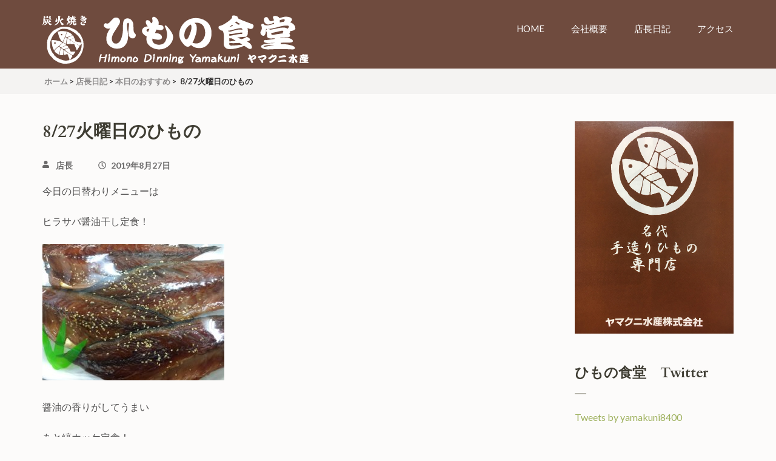

--- FILE ---
content_type: text/html; charset=UTF-8
request_url: https://yamakuni-himono.com/8-27%E7%81%AB%E6%9B%9C%E6%97%A5%E3%81%AE%E3%81%B2%E3%82%82%E3%81%AE/
body_size: 9544
content:
<!DOCTYPE html>
<html lang="ja">
<head itemscope itemtype="http://schema.org/WebSite">
<meta charset="UTF-8">
<meta name="viewport" content="width=device-width, initial-scale=1">
<link rel="profile" href="http://gmpg.org/xfn/11">
<link rel="pingback" href="https://yamakuni-himono.com/xmlrpc.php">

<title>8/27火曜日のひもの | 炭火焼 ひもの食堂 ヤマクニ水産</title>

		<!-- All in One SEO 4.0.18 -->
		<meta name="google-site-verification" content="T2vBBluzAMbw4DXJwgvZaEMAqm7meqcpGTqVNa6kXUo" />
		<link rel="canonical" href="https://yamakuni-himono.com/8-27%e7%81%ab%e6%9b%9c%e6%97%a5%e3%81%ae%e3%81%b2%e3%82%82%e3%81%ae/" />
		<meta name="google" content="nositelinkssearchbox" />
		<script type="application/ld+json" class="aioseo-schema">
			{"@context":"https:\/\/schema.org","@graph":[{"@type":"WebSite","@id":"https:\/\/yamakuni-himono.com\/#website","url":"https:\/\/yamakuni-himono.com\/","name":"\u70ad\u706b\u713c \u3072\u3082\u306e\u98df\u5802 \u30e4\u30de\u30af\u30cb\u6c34\u7523","description":"Himono Dining YAMAKUNI","publisher":{"@id":"https:\/\/yamakuni-himono.com\/#organization"}},{"@type":"Organization","@id":"https:\/\/yamakuni-himono.com\/#organization","name":"\u70ad\u706b\u713c \u3072\u3082\u306e\u98df\u5802 \u30e4\u30de\u30af\u30cb\u6c34\u7523","url":"https:\/\/yamakuni-himono.com\/","logo":{"@type":"ImageObject","@id":"https:\/\/yamakuni-himono.com\/#organizationLogo","url":"https:\/\/yamakuni-himono.com\/wp-content\/uploads\/2019\/06\/logo2.png","width":"439","height":"81"},"image":{"@id":"https:\/\/yamakuni-himono.com\/#organizationLogo"}},{"@type":"BreadcrumbList","@id":"https:\/\/yamakuni-himono.com\/8-27%e7%81%ab%e6%9b%9c%e6%97%a5%e3%81%ae%e3%81%b2%e3%82%82%e3%81%ae\/#breadcrumblist","itemListElement":[{"@type":"ListItem","@id":"https:\/\/yamakuni-himono.com\/#listItem","position":"1","item":{"@id":"https:\/\/yamakuni-himono.com\/#item","name":"\u30db\u30fc\u30e0","description":"Himono Dining YAMAKUNI","url":"https:\/\/yamakuni-himono.com\/"},"nextItem":"https:\/\/yamakuni-himono.com\/8-27%e7%81%ab%e6%9b%9c%e6%97%a5%e3%81%ae%e3%81%b2%e3%82%82%e3%81%ae\/#listItem"},{"@type":"ListItem","@id":"https:\/\/yamakuni-himono.com\/8-27%e7%81%ab%e6%9b%9c%e6%97%a5%e3%81%ae%e3%81%b2%e3%82%82%e3%81%ae\/#listItem","position":"2","item":{"@id":"https:\/\/yamakuni-himono.com\/8-27%e7%81%ab%e6%9b%9c%e6%97%a5%e3%81%ae%e3%81%b2%e3%82%82%e3%81%ae\/#item","name":"8\/27\u706b\u66dc\u65e5\u306e\u3072\u3082\u306e","url":"https:\/\/yamakuni-himono.com\/8-27%e7%81%ab%e6%9b%9c%e6%97%a5%e3%81%ae%e3%81%b2%e3%82%82%e3%81%ae\/"},"previousItem":"https:\/\/yamakuni-himono.com\/#listItem"}]},{"@type":"Person","@id":"https:\/\/yamakuni-himono.com\/author\/yamakuni\/#author","url":"https:\/\/yamakuni-himono.com\/author\/yamakuni\/","name":"\u5e97\u9577","image":{"@type":"ImageObject","@id":"https:\/\/yamakuni-himono.com\/8-27%e7%81%ab%e6%9b%9c%e6%97%a5%e3%81%ae%e3%81%b2%e3%82%82%e3%81%ae\/#authorImage","url":"https:\/\/secure.gravatar.com\/avatar\/02ca76391c298af9d61f0458f5b789a6?s=96&d=mm&r=g","width":"96","height":"96","caption":"\u5e97\u9577"}},{"@type":"WebPage","@id":"https:\/\/yamakuni-himono.com\/8-27%e7%81%ab%e6%9b%9c%e6%97%a5%e3%81%ae%e3%81%b2%e3%82%82%e3%81%ae\/#webpage","url":"https:\/\/yamakuni-himono.com\/8-27%e7%81%ab%e6%9b%9c%e6%97%a5%e3%81%ae%e3%81%b2%e3%82%82%e3%81%ae\/","name":"8\/27\u706b\u66dc\u65e5\u306e\u3072\u3082\u306e | \u70ad\u706b\u713c \u3072\u3082\u306e\u98df\u5802 \u30e4\u30de\u30af\u30cb\u6c34\u7523","inLanguage":"ja","isPartOf":{"@id":"https:\/\/yamakuni-himono.com\/#website"},"breadcrumb":{"@id":"https:\/\/yamakuni-himono.com\/8-27%e7%81%ab%e6%9b%9c%e6%97%a5%e3%81%ae%e3%81%b2%e3%82%82%e3%81%ae\/#breadcrumblist"},"author":"https:\/\/yamakuni-himono.com\/8-27%e7%81%ab%e6%9b%9c%e6%97%a5%e3%81%ae%e3%81%b2%e3%82%82%e3%81%ae\/#author","creator":"https:\/\/yamakuni-himono.com\/8-27%e7%81%ab%e6%9b%9c%e6%97%a5%e3%81%ae%e3%81%b2%e3%82%82%e3%81%ae\/#author","datePublished":"2019-08-27T01:42:22+09:00","dateModified":"2019-08-27T01:42:22+09:00"},{"@type":"Article","@id":"https:\/\/yamakuni-himono.com\/8-27%e7%81%ab%e6%9b%9c%e6%97%a5%e3%81%ae%e3%81%b2%e3%82%82%e3%81%ae\/#article","name":"8\/27\u706b\u66dc\u65e5\u306e\u3072\u3082\u306e | \u70ad\u706b\u713c \u3072\u3082\u306e\u98df\u5802 \u30e4\u30de\u30af\u30cb\u6c34\u7523","headline":"8\/27\u706b\u66dc\u65e5\u306e\u3072\u3082\u306e","author":{"@id":"https:\/\/yamakuni-himono.com\/author\/yamakuni\/#author"},"publisher":{"@id":"https:\/\/yamakuni-himono.com\/#organization"},"datePublished":"2019-08-27T01:42:22+09:00","dateModified":"2019-08-27T01:42:22+09:00","articleSection":"\u672c\u65e5\u306e\u304a\u3059\u3059\u3081","mainEntityOfPage":{"@id":"https:\/\/yamakuni-himono.com\/8-27%e7%81%ab%e6%9b%9c%e6%97%a5%e3%81%ae%e3%81%b2%e3%82%82%e3%81%ae\/#webpage"},"isPartOf":{"@id":"https:\/\/yamakuni-himono.com\/8-27%e7%81%ab%e6%9b%9c%e6%97%a5%e3%81%ae%e3%81%b2%e3%82%82%e3%81%ae\/#webpage"},"image":{"@type":"ImageObject","@id":"https:\/\/yamakuni-himono.com\/#articleImage","url":"https:\/\/yamakuni-himono.com\/wp-content\/uploads\/2019\/08\/EBA43D72-1255-4C3A-84F9-FE6FF2C7A6D7.jpeg","width":"2048","height":"1536"}}]}
		</script>
		<script type="text/javascript" >
			window.ga=window.ga||function(){(ga.q=ga.q||[]).push(arguments)};ga.l=+new Date;
			ga('create', "UA-144595127-1", 'auto');
			ga('send', 'pageview');
		</script>
		<script async src="https://www.google-analytics.com/analytics.js"></script>
		<!-- All in One SEO -->

<link rel='dns-prefetch' href='//fonts.googleapis.com' />
<link rel='dns-prefetch' href='//s.w.org' />
<link rel="alternate" type="application/rss+xml" title="炭火焼 ひもの食堂 ヤマクニ水産 &raquo; フィード" href="https://yamakuni-himono.com/feed/" />
<link rel="alternate" type="application/rss+xml" title="炭火焼 ひもの食堂 ヤマクニ水産 &raquo; コメントフィード" href="https://yamakuni-himono.com/comments/feed/" />
<link rel="alternate" type="application/rss+xml" title="炭火焼 ひもの食堂 ヤマクニ水産 &raquo; 8/27火曜日のひもの のコメントのフィード" href="https://yamakuni-himono.com/8-27%e7%81%ab%e6%9b%9c%e6%97%a5%e3%81%ae%e3%81%b2%e3%82%82%e3%81%ae/feed/" />
<script type="text/javascript">
window._wpemojiSettings = {"baseUrl":"https:\/\/s.w.org\/images\/core\/emoji\/14.0.0\/72x72\/","ext":".png","svgUrl":"https:\/\/s.w.org\/images\/core\/emoji\/14.0.0\/svg\/","svgExt":".svg","source":{"concatemoji":"https:\/\/yamakuni-himono.com\/wp-includes\/js\/wp-emoji-release.min.js?ver=6.0.11"}};
/*! This file is auto-generated */
!function(e,a,t){var n,r,o,i=a.createElement("canvas"),p=i.getContext&&i.getContext("2d");function s(e,t){var a=String.fromCharCode,e=(p.clearRect(0,0,i.width,i.height),p.fillText(a.apply(this,e),0,0),i.toDataURL());return p.clearRect(0,0,i.width,i.height),p.fillText(a.apply(this,t),0,0),e===i.toDataURL()}function c(e){var t=a.createElement("script");t.src=e,t.defer=t.type="text/javascript",a.getElementsByTagName("head")[0].appendChild(t)}for(o=Array("flag","emoji"),t.supports={everything:!0,everythingExceptFlag:!0},r=0;r<o.length;r++)t.supports[o[r]]=function(e){if(!p||!p.fillText)return!1;switch(p.textBaseline="top",p.font="600 32px Arial",e){case"flag":return s([127987,65039,8205,9895,65039],[127987,65039,8203,9895,65039])?!1:!s([55356,56826,55356,56819],[55356,56826,8203,55356,56819])&&!s([55356,57332,56128,56423,56128,56418,56128,56421,56128,56430,56128,56423,56128,56447],[55356,57332,8203,56128,56423,8203,56128,56418,8203,56128,56421,8203,56128,56430,8203,56128,56423,8203,56128,56447]);case"emoji":return!s([129777,127995,8205,129778,127999],[129777,127995,8203,129778,127999])}return!1}(o[r]),t.supports.everything=t.supports.everything&&t.supports[o[r]],"flag"!==o[r]&&(t.supports.everythingExceptFlag=t.supports.everythingExceptFlag&&t.supports[o[r]]);t.supports.everythingExceptFlag=t.supports.everythingExceptFlag&&!t.supports.flag,t.DOMReady=!1,t.readyCallback=function(){t.DOMReady=!0},t.supports.everything||(n=function(){t.readyCallback()},a.addEventListener?(a.addEventListener("DOMContentLoaded",n,!1),e.addEventListener("load",n,!1)):(e.attachEvent("onload",n),a.attachEvent("onreadystatechange",function(){"complete"===a.readyState&&t.readyCallback()})),(e=t.source||{}).concatemoji?c(e.concatemoji):e.wpemoji&&e.twemoji&&(c(e.twemoji),c(e.wpemoji)))}(window,document,window._wpemojiSettings);
</script>
<style type="text/css">
img.wp-smiley,
img.emoji {
	display: inline !important;
	border: none !important;
	box-shadow: none !important;
	height: 1em !important;
	width: 1em !important;
	margin: 0 0.07em !important;
	vertical-align: -0.1em !important;
	background: none !important;
	padding: 0 !important;
}
</style>
	<link rel='stylesheet' id='wp-block-library-css'  href='https://yamakuni-himono.com/wp-includes/css/dist/block-library/style.min.css?ver=6.0.11' type='text/css' media='all' />
<style id='global-styles-inline-css' type='text/css'>
body{--wp--preset--color--black: #000000;--wp--preset--color--cyan-bluish-gray: #abb8c3;--wp--preset--color--white: #ffffff;--wp--preset--color--pale-pink: #f78da7;--wp--preset--color--vivid-red: #cf2e2e;--wp--preset--color--luminous-vivid-orange: #ff6900;--wp--preset--color--luminous-vivid-amber: #fcb900;--wp--preset--color--light-green-cyan: #7bdcb5;--wp--preset--color--vivid-green-cyan: #00d084;--wp--preset--color--pale-cyan-blue: #8ed1fc;--wp--preset--color--vivid-cyan-blue: #0693e3;--wp--preset--color--vivid-purple: #9b51e0;--wp--preset--gradient--vivid-cyan-blue-to-vivid-purple: linear-gradient(135deg,rgba(6,147,227,1) 0%,rgb(155,81,224) 100%);--wp--preset--gradient--light-green-cyan-to-vivid-green-cyan: linear-gradient(135deg,rgb(122,220,180) 0%,rgb(0,208,130) 100%);--wp--preset--gradient--luminous-vivid-amber-to-luminous-vivid-orange: linear-gradient(135deg,rgba(252,185,0,1) 0%,rgba(255,105,0,1) 100%);--wp--preset--gradient--luminous-vivid-orange-to-vivid-red: linear-gradient(135deg,rgba(255,105,0,1) 0%,rgb(207,46,46) 100%);--wp--preset--gradient--very-light-gray-to-cyan-bluish-gray: linear-gradient(135deg,rgb(238,238,238) 0%,rgb(169,184,195) 100%);--wp--preset--gradient--cool-to-warm-spectrum: linear-gradient(135deg,rgb(74,234,220) 0%,rgb(151,120,209) 20%,rgb(207,42,186) 40%,rgb(238,44,130) 60%,rgb(251,105,98) 80%,rgb(254,248,76) 100%);--wp--preset--gradient--blush-light-purple: linear-gradient(135deg,rgb(255,206,236) 0%,rgb(152,150,240) 100%);--wp--preset--gradient--blush-bordeaux: linear-gradient(135deg,rgb(254,205,165) 0%,rgb(254,45,45) 50%,rgb(107,0,62) 100%);--wp--preset--gradient--luminous-dusk: linear-gradient(135deg,rgb(255,203,112) 0%,rgb(199,81,192) 50%,rgb(65,88,208) 100%);--wp--preset--gradient--pale-ocean: linear-gradient(135deg,rgb(255,245,203) 0%,rgb(182,227,212) 50%,rgb(51,167,181) 100%);--wp--preset--gradient--electric-grass: linear-gradient(135deg,rgb(202,248,128) 0%,rgb(113,206,126) 100%);--wp--preset--gradient--midnight: linear-gradient(135deg,rgb(2,3,129) 0%,rgb(40,116,252) 100%);--wp--preset--duotone--dark-grayscale: url('#wp-duotone-dark-grayscale');--wp--preset--duotone--grayscale: url('#wp-duotone-grayscale');--wp--preset--duotone--purple-yellow: url('#wp-duotone-purple-yellow');--wp--preset--duotone--blue-red: url('#wp-duotone-blue-red');--wp--preset--duotone--midnight: url('#wp-duotone-midnight');--wp--preset--duotone--magenta-yellow: url('#wp-duotone-magenta-yellow');--wp--preset--duotone--purple-green: url('#wp-duotone-purple-green');--wp--preset--duotone--blue-orange: url('#wp-duotone-blue-orange');--wp--preset--font-size--small: 13px;--wp--preset--font-size--medium: 20px;--wp--preset--font-size--large: 36px;--wp--preset--font-size--x-large: 42px;}.has-black-color{color: var(--wp--preset--color--black) !important;}.has-cyan-bluish-gray-color{color: var(--wp--preset--color--cyan-bluish-gray) !important;}.has-white-color{color: var(--wp--preset--color--white) !important;}.has-pale-pink-color{color: var(--wp--preset--color--pale-pink) !important;}.has-vivid-red-color{color: var(--wp--preset--color--vivid-red) !important;}.has-luminous-vivid-orange-color{color: var(--wp--preset--color--luminous-vivid-orange) !important;}.has-luminous-vivid-amber-color{color: var(--wp--preset--color--luminous-vivid-amber) !important;}.has-light-green-cyan-color{color: var(--wp--preset--color--light-green-cyan) !important;}.has-vivid-green-cyan-color{color: var(--wp--preset--color--vivid-green-cyan) !important;}.has-pale-cyan-blue-color{color: var(--wp--preset--color--pale-cyan-blue) !important;}.has-vivid-cyan-blue-color{color: var(--wp--preset--color--vivid-cyan-blue) !important;}.has-vivid-purple-color{color: var(--wp--preset--color--vivid-purple) !important;}.has-black-background-color{background-color: var(--wp--preset--color--black) !important;}.has-cyan-bluish-gray-background-color{background-color: var(--wp--preset--color--cyan-bluish-gray) !important;}.has-white-background-color{background-color: var(--wp--preset--color--white) !important;}.has-pale-pink-background-color{background-color: var(--wp--preset--color--pale-pink) !important;}.has-vivid-red-background-color{background-color: var(--wp--preset--color--vivid-red) !important;}.has-luminous-vivid-orange-background-color{background-color: var(--wp--preset--color--luminous-vivid-orange) !important;}.has-luminous-vivid-amber-background-color{background-color: var(--wp--preset--color--luminous-vivid-amber) !important;}.has-light-green-cyan-background-color{background-color: var(--wp--preset--color--light-green-cyan) !important;}.has-vivid-green-cyan-background-color{background-color: var(--wp--preset--color--vivid-green-cyan) !important;}.has-pale-cyan-blue-background-color{background-color: var(--wp--preset--color--pale-cyan-blue) !important;}.has-vivid-cyan-blue-background-color{background-color: var(--wp--preset--color--vivid-cyan-blue) !important;}.has-vivid-purple-background-color{background-color: var(--wp--preset--color--vivid-purple) !important;}.has-black-border-color{border-color: var(--wp--preset--color--black) !important;}.has-cyan-bluish-gray-border-color{border-color: var(--wp--preset--color--cyan-bluish-gray) !important;}.has-white-border-color{border-color: var(--wp--preset--color--white) !important;}.has-pale-pink-border-color{border-color: var(--wp--preset--color--pale-pink) !important;}.has-vivid-red-border-color{border-color: var(--wp--preset--color--vivid-red) !important;}.has-luminous-vivid-orange-border-color{border-color: var(--wp--preset--color--luminous-vivid-orange) !important;}.has-luminous-vivid-amber-border-color{border-color: var(--wp--preset--color--luminous-vivid-amber) !important;}.has-light-green-cyan-border-color{border-color: var(--wp--preset--color--light-green-cyan) !important;}.has-vivid-green-cyan-border-color{border-color: var(--wp--preset--color--vivid-green-cyan) !important;}.has-pale-cyan-blue-border-color{border-color: var(--wp--preset--color--pale-cyan-blue) !important;}.has-vivid-cyan-blue-border-color{border-color: var(--wp--preset--color--vivid-cyan-blue) !important;}.has-vivid-purple-border-color{border-color: var(--wp--preset--color--vivid-purple) !important;}.has-vivid-cyan-blue-to-vivid-purple-gradient-background{background: var(--wp--preset--gradient--vivid-cyan-blue-to-vivid-purple) !important;}.has-light-green-cyan-to-vivid-green-cyan-gradient-background{background: var(--wp--preset--gradient--light-green-cyan-to-vivid-green-cyan) !important;}.has-luminous-vivid-amber-to-luminous-vivid-orange-gradient-background{background: var(--wp--preset--gradient--luminous-vivid-amber-to-luminous-vivid-orange) !important;}.has-luminous-vivid-orange-to-vivid-red-gradient-background{background: var(--wp--preset--gradient--luminous-vivid-orange-to-vivid-red) !important;}.has-very-light-gray-to-cyan-bluish-gray-gradient-background{background: var(--wp--preset--gradient--very-light-gray-to-cyan-bluish-gray) !important;}.has-cool-to-warm-spectrum-gradient-background{background: var(--wp--preset--gradient--cool-to-warm-spectrum) !important;}.has-blush-light-purple-gradient-background{background: var(--wp--preset--gradient--blush-light-purple) !important;}.has-blush-bordeaux-gradient-background{background: var(--wp--preset--gradient--blush-bordeaux) !important;}.has-luminous-dusk-gradient-background{background: var(--wp--preset--gradient--luminous-dusk) !important;}.has-pale-ocean-gradient-background{background: var(--wp--preset--gradient--pale-ocean) !important;}.has-electric-grass-gradient-background{background: var(--wp--preset--gradient--electric-grass) !important;}.has-midnight-gradient-background{background: var(--wp--preset--gradient--midnight) !important;}.has-small-font-size{font-size: var(--wp--preset--font-size--small) !important;}.has-medium-font-size{font-size: var(--wp--preset--font-size--medium) !important;}.has-large-font-size{font-size: var(--wp--preset--font-size--large) !important;}.has-x-large-font-size{font-size: var(--wp--preset--font-size--x-large) !important;}
</style>
<link rel='stylesheet' id='slick-css-css'  href='https://yamakuni-himono.com/wp-content/themes/restaurant-and-cafe/css/slick.min.css?ver=2.2.1' type='text/css' media='all' />
<link rel='stylesheet' id='owl-carousel-css'  href='https://yamakuni-himono.com/wp-content/themes/restaurant-and-cafe/css/owl.carousel.min.css?ver=2.2.1' type='text/css' media='all' />
<link rel='stylesheet' id='restaurant-and-cafe-google-fonts-css'  href='//fonts.googleapis.com/css?family=Cardo%3A400%2C700%7CLato%3A400%2C700%2C400italic&#038;ver=6.0.11' type='text/css' media='all' />
<link rel='stylesheet' id='restaurant-and-cafe-style-css'  href='https://yamakuni-himono.com/wp-content/themes/restaurant-and-cafe/style.css?ver=1.1.3' type='text/css' media='all' />
<script type='text/javascript' src='https://yamakuni-himono.com/wp-includes/js/jquery/jquery.min.js?ver=3.6.0' id='jquery-core-js'></script>
<script type='text/javascript' src='https://yamakuni-himono.com/wp-includes/js/jquery/jquery-migrate.min.js?ver=3.3.2' id='jquery-migrate-js'></script>
<link rel="https://api.w.org/" href="https://yamakuni-himono.com/wp-json/" /><link rel="alternate" type="application/json" href="https://yamakuni-himono.com/wp-json/wp/v2/posts/696" /><link rel="EditURI" type="application/rsd+xml" title="RSD" href="https://yamakuni-himono.com/xmlrpc.php?rsd" />
<link rel="wlwmanifest" type="application/wlwmanifest+xml" href="https://yamakuni-himono.com/wp-includes/wlwmanifest.xml" /> 
<meta name="generator" content="WordPress 6.0.11" />
<link rel='shortlink' href='https://yamakuni-himono.com/?p=696' />
		<!-- Custom Logo: hide header text -->
		<style id="custom-logo-css" type="text/css">
			.site-title, .site-description {
				position: absolute;
				clip: rect(1px, 1px, 1px, 1px);
			}
		</style>
		<link rel="alternate" type="application/json+oembed" href="https://yamakuni-himono.com/wp-json/oembed/1.0/embed?url=https%3A%2F%2Fyamakuni-himono.com%2F8-27%25e7%2581%25ab%25e6%259b%259c%25e6%2597%25a5%25e3%2581%25ae%25e3%2581%25b2%25e3%2582%2582%25e3%2581%25ae%2F" />
<link rel="alternate" type="text/xml+oembed" href="https://yamakuni-himono.com/wp-json/oembed/1.0/embed?url=https%3A%2F%2Fyamakuni-himono.com%2F8-27%25e7%2581%25ab%25e6%259b%259c%25e6%2597%25a5%25e3%2581%25ae%25e3%2581%25b2%25e3%2582%2582%25e3%2581%25ae%2F&#038;format=xml" />
<script type="application/ld+json">
{
    "@context": "http://schema.org",
    "@type": "Blog",
    "mainEntityOfPage": {
        "@type": "WebPage",
        "@id": "https://yamakuni-himono.com/8-27%e7%81%ab%e6%9b%9c%e6%97%a5%e3%81%ae%e3%81%b2%e3%82%82%e3%81%ae/"
    },
    "headline": "8/27火曜日のひもの",
    "image": {
        "@type": "ImageObject",
        "url": null,
        "width": null,
        "height": null
    },
    "datePublished": "2019-08-27T10:42:22+0900",
    "dateModified": "2019-08-27T10:42:22+0900",
    "author": {
        "@type": "Person",
        "name": "店長"
    },
    "publisher": {
        "@type": "Organization",
        "name": "炭火焼 ひもの食堂 ヤマクニ水産",
        "description": "Himono Dining YAMAKUNI",
        "logo": {
            "@type": "ImageObject",
            "url": "https://yamakuni-himono.com/wp-content/uploads/2019/06/logo2-439x60.png",
            "width": 439,
            "height": 60
        }
    },
    "description": "今日の日替わりメニューはヒラサバ醤油干し定食！醤油の香りがしてうまいあと縞ホッケ定食！それぞれ100円引きになりますその他のメニュー大トロあじ定食金目鯛定食トロサバ定食銀ダラ定食のどぐろ定食太刀魚定食本マグロ醤油糀干し定"
}
</script>
<link rel="icon" href="https://yamakuni-himono.com/wp-content/uploads/2019/06/cropped-favicon-32x32.png" sizes="32x32" />
<link rel="icon" href="https://yamakuni-himono.com/wp-content/uploads/2019/06/cropped-favicon-192x192.png" sizes="192x192" />
<link rel="apple-touch-icon" href="https://yamakuni-himono.com/wp-content/uploads/2019/06/cropped-favicon-180x180.png" />
<meta name="msapplication-TileImage" content="https://yamakuni-himono.com/wp-content/uploads/2019/06/cropped-favicon-270x270.png" />
		<style type="text/css" id="wp-custom-css">
			.copy{
	text-align: center;
	padding:20px;
}

.setumei {
 position: relative;
 margin: 2em auto;
 padding: 3em 1em .8em;
 width: 90%; 
 border-style: solid;
 border-width: 5px 0 0 0;
 border-color: #907b6e;
 background-color: #ede4cd; 
 color: #666; 
 box-shadow: 0 0 3px #999; 
}
.title-setumei{
 position: absolute;
 top: 8px;
 left: 15px;
 background-color: #ede4cd; 
 color: #907b6e; 
 font-size: 1.2em;
 font-weight: bold;
 border-style: none none dotted;
 border-color: #907b6e; 
 border-width: 3px;
}

.white_box {
 margin: 1em auto;
 padding: 1em;
 width: 90%;
 border: 1px solid #ccc; 
 background-color: #fff; 
 box-shadow: 1px 1px 2px #ccc;
}

h3.sub {
  padding: .25em 0 .5em .75em;
  border-left: 6px solid #8f5b49;
  border-bottom: 1px solid #8f5b49;
	background-color: #fffaf0;
}

h4.brown {
	color: #800000;
}

figcaption {
    font-size: 0.9em;   
    text-align: center;   
}

.text-holder {
text-overflow: clip;
}




@media screen and (max-width: 768px) and (min-width: 480px) {
iframe .twitter-timeline-rendered{
width: 490px !important;
}
}

@media screen and (max-width: 480px) {
iframe.twitter-timeline-rendered {
width: 450px !important;
margin:0 auto;
}
}

.timeline-Widget {
max-width: 300px!important;
width:200px !important; }		</style>
		
</head>

<body class="post-template-default single single-post postid-696 single-format-standard wp-custom-logo group-blog " itemscope itemtype="http://schema.org/WebPage">
<div id="page" class="site">
	
	<header id="masthead" class="site-header header-inner" role="banner" itemscope itemtype="http://schema.org/WPHeader">
		<div class = "container">
		<div class="site-branding" itemscope itemtype="http://schema.org/Organization">
		<a href="https://yamakuni-himono.com/" class="custom-logo-link" rel="home"><img width="439" height="81" src="https://yamakuni-himono.com/wp-content/uploads/2019/06/logo2.png" class="custom-logo" alt="ひもの食堂　ヤマクニ水産" srcset="https://yamakuni-himono.com/wp-content/uploads/2019/06/logo2.png 439w, https://yamakuni-himono.com/wp-content/uploads/2019/06/logo2-300x55.png 300w" sizes="(max-width: 439px) 100vw, 439px" /></a>            <div class="text-logo">
                            <p class="site-title" itemprop="name"><a href="https://yamakuni-himono.com/" rel="home">炭火焼 ひもの食堂 ヤマクニ水産</a></p>
            				<p class="site-description" itemprop="description">Himono Dining YAMAKUNI</p>
			        </div>
		</div><!-- .site-branding -->
			<div id="menu-opener">
			    <span></span>
			</div>
		<nav id="site-navigation" class="main-navigation" role="navigation" itemscope itemtype="http://schema.org/SiteNavigationElement">
			<div>
			<div class="menu-main-menu-container"><ul id="primary-menu" class="menu"><li id="menu-item-174" class="menu-item menu-item-type-post_type menu-item-object-page menu-item-home menu-item-174"><a href="https://yamakuni-himono.com/">Home</a></li>
<li id="menu-item-279" class="menu-item menu-item-type-post_type menu-item-object-page menu-item-279"><a href="https://yamakuni-himono.com/company/">会社概要</a></li>
<li id="menu-item-581" class="menu-item menu-item-type-post_type menu-item-object-page current_page_parent menu-item-581"><a href="https://yamakuni-himono.com/blog/">店長日記</a></li>
<li id="menu-item-312" class="menu-item menu-item-type-post_type menu-item-object-page menu-item-312"><a href="https://yamakuni-himono.com/access/">アクセス</a></li>
</ul></div>			</div>
		</nav><!-- #site-navigation -->
		</div>
	</header><!-- #masthead -->

  	
			<div class="breadcrumbs">
				<div class="container">
					<div id="crumbs" itemscope itemtype="http://schema.org/BreadcrumbList"><span itemprop="itemListElement" itemscope itemtype="http://schema.org/ListItem"><a itemprop="item" href="https://yamakuni-himono.com"><span itemprop="name">ホーム</span></a><meta itemprop="position" content="1" /><span class="separator">&gt;</span></span><span itemprop="itemListElement" itemscope itemtype="http://schema.org/ListItem"><a href="https://yamakuni-himono.com/blog/" itemprop="item"><span itemprop="name">店長日記</span></a><meta itemprop="position" content="2" /><span class="separator">&gt;</span></span><span itemprop="itemListElement" itemscope itemtype="http://schema.org/ListItem"><a itemprop="item" href="https://yamakuni-himono.com/category/osusume/"><span itemprop="name">本日のおすすめ</span></a><meta itemprop="position" content="3" /><span class="separator">&gt;</span></span><span class="current" itemprop="itemListElement" itemscope itemtype="http://schema.org/ListItem"><a itemprop="item" href="https://yamakuni-himono.com/8-27%e7%81%ab%e6%9b%9c%e6%97%a5%e3%81%ae%e3%81%b2%e3%82%82%e3%81%ae/"><span itemprop="name">8/27火曜日のひもの</span></a><meta itemprop="position" content="4" /></span></div>				</div>
			</div>
   	
	<div class = "container"><div id="content" class="site-content"><div class = "row">
	<div id="primary" class="content-area">
		<main id="main" class="site-main" role="main">

		
<article id="post-696" class="post-696 post type-post status-publish format-standard hentry category-osusume">
	<header class="entry-header">
		<h1 class="entry-title" itemprop="headline">8/27火曜日のひもの</h1>	</header><!-- .entry-header -->
	<div class="post-thumbnail"> 			    </div>				<div class="entry-meta">
			<span class="byline" itemprop="author" itemscope itemtype="https://schema.org/Person"> <a class="url fn n" href="https://yamakuni-himono.com/author/yamakuni/">店長</a></span><span class="posted-on"><a href="https://yamakuni-himono.com/8-27%e7%81%ab%e6%9b%9c%e6%97%a5%e3%81%ae%e3%81%b2%e3%82%82%e3%81%ae/" rel="bookmark"><time class="entry-date published updated" datetime="2019-08-27T10:42:22+09:00">2019年8月27日</time></a></span>		</div><!-- .entry-meta -->
			<div class="entry-content" itemprop="text">
		<p>今日の日替わりメニューは</p>
<p>ヒラサバ醤油干し定食！</p>
<p><img class="alignnone size-medium wp-image-697" src="https://yamakuni-himono.com/wp-content/uploads/2019/08/EBA43D72-1255-4C3A-84F9-FE6FF2C7A6D7-300x225.jpeg" alt="" width="300" height="225" srcset="https://yamakuni-himono.com/wp-content/uploads/2019/08/EBA43D72-1255-4C3A-84F9-FE6FF2C7A6D7-300x225.jpeg 300w, https://yamakuni-himono.com/wp-content/uploads/2019/08/EBA43D72-1255-4C3A-84F9-FE6FF2C7A6D7-768x576.jpeg 768w, https://yamakuni-himono.com/wp-content/uploads/2019/08/EBA43D72-1255-4C3A-84F9-FE6FF2C7A6D7-1024x768.jpeg 1024w, https://yamakuni-himono.com/wp-content/uploads/2019/08/EBA43D72-1255-4C3A-84F9-FE6FF2C7A6D7.jpeg 2048w" sizes="(max-width: 300px) 100vw, 300px" /></p>
<p>醤油の香りがしてうまい</p>
<p>あと縞ホッケ定食！</p>
<p>それぞれ100円引きになります</p>
<p>その他のメニュー</p>
<p>大トロあじ定食</p>
<p>金目鯛定食</p>
<p>トロサバ定食</p>
<p>銀ダラ定食</p>
<p>のどぐろ定食</p>
<p>太刀魚定食</p>
<p>本マグロ醤油糀干し定食</p>
	</div><!-- .entry-content -->

	

	<footer class="entry-footer">
		        		
	</footer><!-- .entry-footer -->
</article><!-- #post-## -->

<div id="comments" class="comments-area">

	
  <div class="comments-area">
    	<div id="respond" class="comment-respond">
		<h3 id="reply-title" class="comment-reply-title">コメントを残す <small><a rel="nofollow" id="cancel-comment-reply-link" href="/8-27%E7%81%AB%E6%9B%9C%E6%97%A5%E3%81%AE%E3%81%B2%E3%82%82%E3%81%AE/#respond" style="display:none;">コメントをキャンセル</a></small></h3><form action="https://yamakuni-himono.com/wp-comments-post.php" method="post" id="commentform" class="comment-form" novalidate><p class="comment-notes"><span id="email-notes">メールアドレスが公開されることはありません。</span> <span class="required-field-message" aria-hidden="true"><span class="required" aria-hidden="true">*</span> が付いている欄は必須項目です</span></p><p class="comment-form-comment"><label for="comment">
	            </label><textarea id="comment" name="comment" placeholder="コメント" cols="45" rows="8" aria-required="true"></textarea></p><p class="comment-form-author"><input id="author" name="author" placeholder="名前*" type="text" value="" size="30" aria-required='true' /></p>
<p class="comment-form-email"><input id="email" name="email" placeholder="メール*" type="text" value="" size="30" aria-required='true' /></p>
<p class="comment-form-url"><input id="url" name="url" placeholder="ウェブサイト" type="text" value="" size="30" /></p>
<p class="comment-form-cookies-consent"><input id="wp-comment-cookies-consent" name="wp-comment-cookies-consent" type="checkbox" value="yes" /> <label for="wp-comment-cookies-consent">次回のコメントで使用するためブラウザーに自分の名前、メールアドレス、サイトを保存する。</label></p>
<p class="form-submit"><input name="submit" type="submit" id="submit" class="submit" value="コメントを送信" /> <input type='hidden' name='comment_post_ID' value='696' id='comment_post_ID' />
<input type='hidden' name='comment_parent' id='comment_parent' value='0' />
</p><input type="hidden" id="ak_js" name="ak_js" value="65"/><textarea name="ak_hp_textarea" cols="45" rows="8" maxlength="100" style="display: none !important;"></textarea></form>	</div><!-- #respond -->
	  </div><!-- .comments-area -->

</div><!-- #comments -->


		</main><!-- #main -->
	</div><!-- #primary -->


<aside id="secondary" class="widget-area" role="complementary" itemscope itemtype="http://schema.org/WPSideBar">
	<section id="media_image-2" class="widget widget_media_image"><img width="500" height="667" src="https://yamakuni-himono.com/wp-content/uploads/2019/07/side.jpg" class="image wp-image-330  attachment-full size-full" alt="手造りひもの専門店　ひもの食堂ヤマクニ" loading="lazy" style="max-width: 100%; height: auto;" srcset="https://yamakuni-himono.com/wp-content/uploads/2019/07/side.jpg 500w, https://yamakuni-himono.com/wp-content/uploads/2019/07/side-225x300.jpg 225w" sizes="(max-width: 500px) 100vw, 500px" /></section><section id="custom_html-3" class="widget_text widget widget_custom_html"><h2 class="widget-title">ひもの食堂　Twitter</h2><div class="textwidget custom-html-widget"><a class="twitter-timeline" data-lang="ja" width:100% data-height="700" data-theme="light" data-link-color="#E95F28" href="https://twitter.com/yamakuni8400?ref_src=twsrc%5Etfw">Tweets by yamakuni8400</a> <script async src="https://platform.twitter.com/widgets.js" charset="utf-8"></script> </div></section></aside><!-- #secondary -->
        		</div>
        	</div><!-- #content -->
        </div>
    
	<footer id="colophon" class="site-footer" role="contentinfo" itemscope itemtype="http://schema.org/WPFooter">
      		<div class="widget-area">
				<div class="container">
					<div class="footer-t">
                        <div class="row">
					   <div class= "col-3"><section id="text-2" class="widget widget_text"><h2 class="widget-title">コンテンツ</h2>			<div class="textwidget"><ul>
<li><a href="https://yamakuni-himono.com/">ホーム</a></li>
<li><a href="https://yamakuni-himono.com/company/">会社概要</a></li>
<li><a href="https://yamakuni-himono.com/access/">アクセス</a></li>
<li><a href="https://yamakuni-himono.com/hoshitate/">メニュー</a></li>
<li><a href="https://yamakuni-himono.com/himono/">ひものへのこだわり</a></li>
<li><a href="https://yamakuni-himono.com/rice_kodawari/">お米へのこだわり</a></li>
<li><a href="https://yamakuni-himono.com/miso/">味噌へのこだわり</a></li>
<li><a href="https://yamakuni-himono.com/blog/">店長ブログ</a></li>
</ul>
</div>
		</section></div>                        <div class= "col-3"><section id="text-3" class="widget widget_text"><h2 class="widget-title">店舗情報</h2>			<div class="textwidget">住所：焼津市八楠1-3-17</br>
営業時間：11:00～14:00（ランチのみ営業）</br>
定休日：水曜日</br>
電話 ：<a href="tel:0546268400">054-626-8400</a> </br>
</div>
		</section><section id="media_image-3" class="widget widget_media_image"><img width="500" height="384" src="https://yamakuni-himono.com/wp-content/uploads/2022/10/ひもの食堂外観.jpg" class="image wp-image-1166  attachment-full size-full" alt="焼津ひもの食堂ヤマクニ" loading="lazy" style="max-width: 100%; height: auto;" srcset="https://yamakuni-himono.com/wp-content/uploads/2022/10/ひもの食堂外観.jpg 500w, https://yamakuni-himono.com/wp-content/uploads/2022/10/ひもの食堂外観-300x230.jpg 300w" sizes="(max-width: 500px) 100vw, 500px" /></section></div>                        <div class= "col-3"><section id="custom_html-2" class="widget_text widget widget_custom_html"><h2 class="widget-title">オンラインストア</h2><div class="textwidget custom-html-widget"><a href="http://www.yamakuni.info/" target="_blank" rel="noopener"><img src="https://yamakuni-himono.com/wp-content/uploads/2019/06/on-line.png" alt="ヤマクニ水産オンラインストア"></a></div></section><section id="restaurant_and_cafe_social_links-1" class="widget widget_restaurant_and_cafe_social_links"><h2 class="widget-title">SNS</h2>            <ul class="social-networks">
				                <li><a href="https://twitter.com/yamakuni8400" title="Twitter"><i class="fa fa-twitter"></i></a></li>
							</ul>
        </section></div>                    </div>
				</div>
			</div>	
		</div>
        <div class="copy">&copy;2019 ひもの食堂 Himono Dining Yamakuni All Rights Reserved</div>
		
	</footer><!-- #colophon -->
    <div class="overlay"></div>

</div><!-- #page -->

<script type='text/javascript' src='https://yamakuni-himono.com/wp-content/themes/restaurant-and-cafe/js/slick.min.js?ver=2.2.1' id='slick-js-js'></script>
<script type='text/javascript' src='https://yamakuni-himono.com/wp-content/themes/restaurant-and-cafe/js/owl.carousel.min.js?ver=2.2.1' id='owl-carousel-js'></script>
<script type='text/javascript' src='https://yamakuni-himono.com/wp-content/themes/restaurant-and-cafe/js/all.min.js?ver=5.6.3' id='all-js'></script>
<script type='text/javascript' src='https://yamakuni-himono.com/wp-content/themes/restaurant-and-cafe/js/v4-shims.min.js?ver=5.6.3' id='v4-shims-js'></script>
<script type='text/javascript' id='restaurant-and-cafe-custom-js-extra'>
/* <![CDATA[ */
var restaurant_and_cafe_data = {"auto":"1","loop":"1","pager":"1","animation":"slide","speed":"1000","a_speed":"6000","rtl":""};
/* ]]> */
</script>
<script type='text/javascript' src='https://yamakuni-himono.com/wp-content/themes/restaurant-and-cafe/js/custom.min.js?ver=1.1.3' id='restaurant-and-cafe-custom-js'></script>
<script type='text/javascript' src='https://yamakuni-himono.com/wp-includes/js/comment-reply.min.js?ver=6.0.11' id='comment-reply-js'></script>
</body>
</html>


--- FILE ---
content_type: text/plain
request_url: https://www.google-analytics.com/j/collect?v=1&_v=j102&a=2109847079&t=pageview&_s=1&dl=https%3A%2F%2Fyamakuni-himono.com%2F8-27%25E7%2581%25AB%25E6%259B%259C%25E6%2597%25A5%25E3%2581%25AE%25E3%2581%25B2%25E3%2582%2582%25E3%2581%25AE%2F&ul=en-us%40posix&dt=8%2F27%E7%81%AB%E6%9B%9C%E6%97%A5%E3%81%AE%E3%81%B2%E3%82%82%E3%81%AE%20%7C%20%E7%82%AD%E7%81%AB%E7%84%BC%20%E3%81%B2%E3%82%82%E3%81%AE%E9%A3%9F%E5%A0%82%20%E3%83%A4%E3%83%9E%E3%82%AF%E3%83%8B%E6%B0%B4%E7%94%A3&sr=1280x720&vp=1280x720&_u=IEBAAEABAAAAACAAI~&jid=162440924&gjid=1169366371&cid=2017632313.1768898500&tid=UA-144595127-1&_gid=297147965.1768898500&_r=1&_slc=1&z=1358673868
body_size: -451
content:
2,cG-9PJXJDCDMT